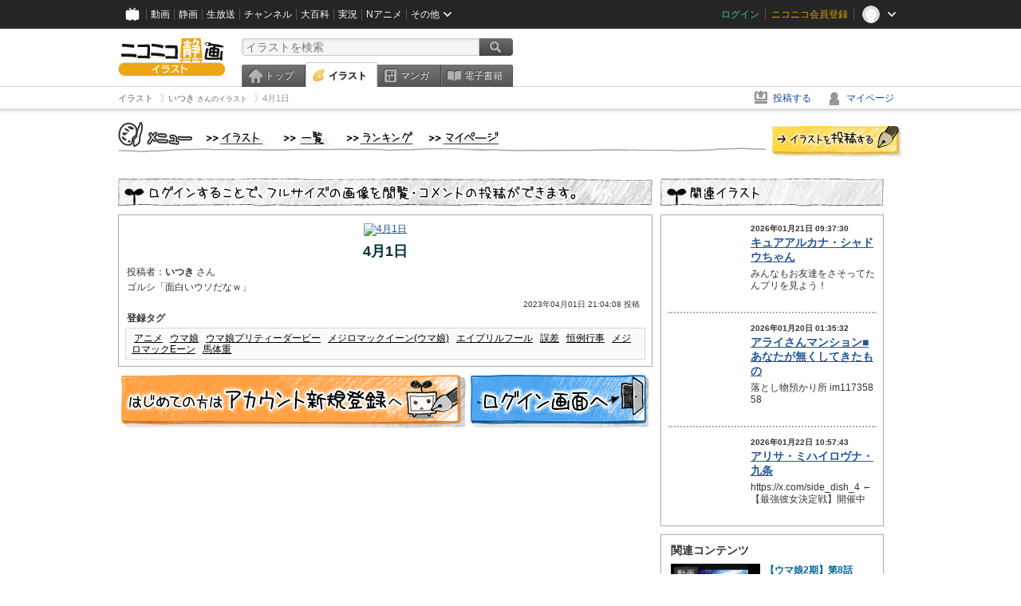

--- FILE ---
content_type: text/css
request_url: https://ext.seiga.nicovideo.jp/css/illust.css?201104270015
body_size: 1182
content:
@charset "utf-8";
/* CSS Document */

/*メインエリアイラスト構成*/

.illust_sub_ttl {
  font-size:14px;
  color:#c08905;
  border-bottom:1px solid #c08905;
  margin:0 10px 5px 10px;
  padding:0 0 0 5px;
  font-weight:bold;
}

.illust_area .illust_pict_all {
  margin:3px;
}

/*スライドショーエリア*/

.illust_area .illust_pict_slide {
  float:left;
  margin:8px;
  text-align:center;
  width:140px;
}

.illust_area .illust_pict_slide table {
  text-align:center;
  width:140px;
  vertical-align:middle;
}

.illust_pict_slide .illust_tit_slide {
  font-size:13px; margin:0 2px 0 2px;
}

.illust_area .illust_pict_slide img {
  max-width:100px;
  max-height:100px;
}





.illust_area .illust_pict_slide2 {
  float:left;
  margin:8px;
  text-align:center;
  width:140px;
}

.illust_area .illust_pict_slide2 table {
  text-align:center;
  width:140px;
  vertical-align:middle;
}

.illust_pict_slide2 .illust_tit_slide2 {
  font-size:13px; margin:4px 2px 1px 2px;
}

.illust_area .illust_pict_slide2 img {
  max-width:140px;
  max-height:140px;
}





.illust_pict_img_bdr {
  border:1px solid #CCCCCC;
}







/*右ランキングエリア*/

.idx_ranking_area {
  border:1px solid #858585;
  text-align:center;
  margin-bottom:15px;
  padding-bottom:10px;
}

.idx_ranking_area_inner img {
  max-height:100px;
  max-width:100px;
}

.idx_ranking_area_inner .rank_no1 {
  text-align:left;
  margin:3px 0 0 5px;
  padding-left:18px;
  color:#5d5d5e;
  background:url(/img/common/icon_gold.gif) no-repeat;
  font-size:13px;
  line-height:17px;
}

.idx_ranking_area_inner .rank_no2 {
  text-align:left;
  margin:3px 0 0 5px;
  padding-left:18px;
  color:#5d5d5e;
  background:url(/img/common/icon_silver.gif) no-repeat;
  font-size:13px;
  line-height:17px;
}

.idx_ranking_area_inner .rank_no3 {
  text-align:left;
  margin:3px 0 0 5px;
  padding-left:18px;
  color:#5d5d5e;
  background:url(/img/common/icon_bronze.gif) no-repeat;
  font-size:13px;
  line-height:17px;
}

.idx_ranking_area_inner .rank_other {
  text-align:left;
  margin:3px 0 0 5px;
  color:#5d5d5e;
  font-size:13px;
  line-height:17px;
}

.idx_ranking_area_inner .rank_border_dot {
  margin:5px;
  border-bottom:1px dotted #cccccc;
}

.ranking_tit_text {
  font-size:14px;
  line-height:16px;
  font-weight:bold;
  text-align:center;
  margin:5px 0 5px 0;
}

/*最近コメントのあったイラスト*/

.illust_com_s {
  border:1px solid #bfbfbf;
  margin:5px 3px 3px 3px;
  padding:3px;
  text-align:left;
  color:#333;
  min-height:2.5em;
  overflow:hidden;
  max-width:162px;
  
}

.illust_no_summary{
  color:#999999;
}

.illust_num {
  text-align:left;
  padding:3px;
  color:#666666;
  font-size:10px;
}

.illust_num_center {
  text-align:center;
  padding:1px 3px 1px 3px;
  color:#666666;
  font-size:10px;
}



/*もっと見る*/
.detail_link {
  text-align:right;
  margin-top:5px;
  padding-right:5px;
}


#flvplayer_container {
  height: 462px;
}
#flvplayer_dummy {
  text-align: center;
  margin: 0;
}


.box_notice {
  width: 650px;
  margin: 0.5em auto;
  padding: 0.5em;
  border: 1px gray solid;
  background-color: #fff;
  text-align: center;
}

#clip_message{
  position:absolute;
  color:white;
  margin-top:-30px;
  right:10px;
  white-space:nowrap;
  padding:2px;
  display:none;
}

#clip_message a{
  color:white;
}

.clip_close{
  color:#A00;
}


.illust_info {
  margin-top:15px;
  border:1px solid #FF9966;
  background:#FFFFDD;
  padding:5px;
  text-align:center;
}
.illust_info_txt {
  color:#ff4545;
  font-weight:bold;
}


/* 人気投票時のキャラリスト */
.chara_vote .relation_tags{
  float:left;
  width: 170px;
  border: #333 solid 1px;
  margin-top: 20px;
  background-color: #f0f0f0;
}
.chara_vote .relation_tags h2{
  background-color:#333;
  color:#fff;
  padding: 10px;
  text-align:center;
  font-size:120%;
  border-bottom: 1px solid #000;
  text-shadow: 1px 1px 0 #000;
}
.chara_vote .relation_tags ul{
  padding: 5px;
  display:block;
}
.chara_vote .relation_tags li{
  padding: 5px;
  display:block;
  background-color:#fff;
  margin:  0;
  border-bottom: 1px solid #ddd;
}
.chara_vote .relation_tags li a{
  text-decoration:none;
  display:block;
}
.chara_vote .relation_tags li a:hover {
  color:#09F;
}

.chara_vote .relation_tags li a.level_4{
  font-size:18px;
  line-height:18px;
  font-weight:bold;
}
.chara_vote .relation_tags li a.level_3{
  font-size:15px;
  line-height:15px;
  font-weight:bold;
}
.chara_vote .relation_tags li a.level_2{
  font-weight:bold;
}
.chara_vote .relation_tags li a.level_1{
  /* */
}

.chara_vote .illust_pict_all{
  float:right;
  width: 800px;
}

/**********************/
/**********************/
/**********************/
/**********************/
/**********************/
/**********************/
/**********************/
/**********************/
/**********************/
